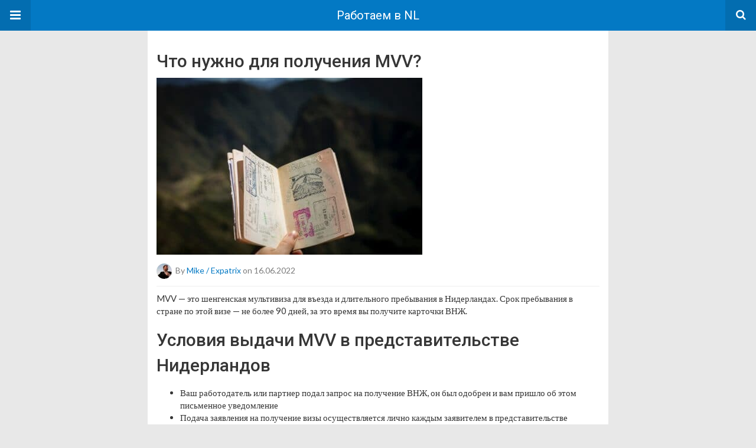

--- FILE ---
content_type: text/html; charset=UTF-8
request_url: https://rabotaem.nl/amp/docs/getting_mvv/
body_size: 13549
content:
<!DOCTYPE html>
<html lang="ru-RU" amp>
<head>
	<meta charset="utf-8">
	<meta name="viewport" content="width=device-width,minimum-scale=1,maximum-scale=1,initial-scale=1">
	<meta name="theme-color" content="#0379c4">

				<link rel="canonical" href="https://rabotaem.nl/docs/getting_mvv/">
			<title>&#1063;&#1090;&#1086; &#1085;&#1091;&#1078;&#1085;&#1086; &#1076;&#1083;&#1103; &#1087;&#1086;&#1083;&#1091;&#1095;&#1077;&#1085;&#1080;&#1103; MVV? - &#1056;&#1072;&#1073;&#1086;&#1090;&#1072;&#1077;&#1084; &#1074; NL</title>
<script type="application/ld+json">{
    "@context": "http://schema.org/",
    "@type": "Organization",
    "@id": "#organization",
    "logo": {
        "@type": "ImageObject",
        "url": "https://rabotaem.nl/wp-content/uploads/2019/01/logo3_small2.png"
    },
    "url": "https://rabotaem.nl/",
    "name": "\u0420\u0430\u0431\u043e\u0442\u0430\u0435\u043c \u0432 NL",
    "description": "\u041d\u043e\u0432\u043e\u0441\u0442\u0438 \u0438 \u0438\u043d\u0444\u043e\u0440\u043c\u0430\u0446\u0438\u044f \u0434\u043b\u044f \u043f\u0440\u0438\u0435\u0437\u0436\u0430\u044e\u0449\u0438\u0445 \u0438 \u0436\u0438\u0432\u0443\u0449\u0438\u0445 \u0432 \u0413\u043e\u043b\u043b\u0430\u043d\u0434\u0438\u0438"
}</script>
<script type="application/ld+json">{
    "@context": "http://schema.org/",
    "@type": "WebSite",
    "name": "\u0420\u0430\u0431\u043e\u0442\u0430\u0435\u043c \u0432 NL",
    "alternateName": "\u041d\u043e\u0432\u043e\u0441\u0442\u0438 \u0438 \u0438\u043d\u0444\u043e\u0440\u043c\u0430\u0446\u0438\u044f \u0434\u043b\u044f \u043f\u0440\u0438\u0435\u0437\u0436\u0430\u044e\u0449\u0438\u0445 \u0438 \u0436\u0438\u0432\u0443\u0449\u0438\u0445 \u0432 \u0413\u043e\u043b\u043b\u0430\u043d\u0434\u0438\u0438",
    "url": "https://rabotaem.nl/"
}</script>
<script type="application/ld+json">{
    "@context": "http://schema.org/",
    "@type": "BlogPosting",
    "headline": "\u0427\u0442\u043e \u043d\u0443\u0436\u043d\u043e \u0434\u043b\u044f \u043f\u043e\u043b\u0443\u0447\u0435\u043d\u0438\u044f MVV?",
    "description": "MVV \u2014 \u044d\u0442\u043e&nbsp;\u0448\u0435\u043d\u0433\u0435\u043d\u0441\u043a\u0430\u044f \u043c\u0443\u043b\u044c\u0442\u0438\u0432\u0438\u0437\u0430&nbsp;\u0434\u043b\u044f \u0432\u044a\u0435\u0437\u0434\u0430 \u0438 \u0434\u043b\u0438\u0442\u0435\u043b\u044c\u043d\u043e\u0433\u043e \u043f\u0440\u0435\u0431\u044b\u0432\u0430\u043d\u0438\u044f \u0432 \u041d\u0438\u0434\u0435\u0440\u043b\u0430\u043d\u0434\u0430\u0445. \u0421\u0440\u043e\u043a \u043f\u0440\u0435\u0431\u044b\u0432\u0430\u043d\u0438\u044f \u0432 \u0441\u0442\u0440\u0430\u043d\u0435 \u043f\u043e \u044d\u0442\u043e\u0439&nbsp;\u0432\u0438\u0437\u0435&nbsp;\u2014 \u043d\u0435 \u0431\u043e\u043b\u0435\u0435 90 \u0434\u043d\u0435\u0439, \u0437\u0430 \u044d\u0442\u043e \u0432\u0440\u0435\u043c\u044f \u0432\u044b \u043f\u043e\u043b\u0443\u0447\u0438\u0442\u0435 \u043a\u0430\u0440\u0442\u043e\u0447\u043a\u0438 \u0412\u041d\u0416.&nbsp;\u0423\u0441\u043b\u043e\u0432\u0438\u044f \u0432\u044b\u0434\u0430\u0447\u0438 MVV \u0432 \u043f\u0440\u0435\u0434\u0441\u0442\u0430\u0432\u0438\u0442\u0435\u043b\u044c\u0441\u0442\u0432\u0435 \u041d\u0438\u0434\u0435\u0440\u043b",
    "datePublished": "2022-06-16",
    "dateModified": "2023-05-09",
    "author": {
        "@type": "Person",
        "@id": "#person-MikeExpatrix",
        "name": "Mike / Expatrix"
    },
    "image": "https://rabotaem.nl/wp-content/uploads/2022/06/agus-dietrich-eUjufrdx_bM-unsplash.jpeg",
    "interactionStatistic": [
        {
            "@type": "InteractionCounter",
            "interactionType": "http://schema.org/CommentAction",
            "userInteractionCount": "0"
        }
    ],
    "publisher": {
        "@id": "#organization"
    },
    "mainEntityOfPage": "https://rabotaem.nl/amp/docs/getting_mvv/"
}</script>
<style amp-custom>
*{-webkit-box-sizing:border-box;-moz-box-sizing:border-box;box-sizing:border-box}amp-iframe{max-width:100%;height:auto}

pre{white-space:pre-wrap}.clearfix:after,.clearfix:before{display:table;content:' ';clear:both}.clearfix{zoom:1}.wrap{padding:15px 15px 0;height:100%}.wrap img{max-width:100%}body.body{background:var(--bg-color);font-family:lato;font-weight:400;color:#363636;line-height:1.44;font-size:15px}.better-amp-wrapper{max-width:780px;margin:0 auto;color:var(--text-color);background:var(--content-bg-color)}.amp-image-tag,amp-video{max-width:100%}blockquote,p{margin:0 0 15px}.bold,b,strong{font-weight:700}a{-webkit-transition:all .4s ease;-moz-transition:all .4s ease;-o-transition:all .4s ease;transition:all .4s ease;color:var(--primary-color)}amp-video{height:auto}.strong-label,blockquote{color:#000;font-family:Roboto;font-weight:500;line-height:1.5}blockquote{border:1px solid #e2e2e2;border-width:1px 0;padding:15px 15px 15px 60px;text-align:left;position:relative;clear:both}blockquote p:last-child{margin-bottom:0}blockquote:before{content:"\f10e";font:normal normal normal 14px/1 FontAwesome;color:#d3d3d3;font-size:28px;position:absolute;left:12px;top:17px}.button,.comments-pagination a,.pagination a{padding:6px 15px;border:1px solid #d7d7d7;background:#faf9f9;color:#494949;font-family:Roboto;font-weight:500;font-size:13px;display:inline-block;text-decoration:none;border-radius:33px}.pagination a{padding:0 15px}.comments-pagination{margin:10px 0;color:#adadad;font-size:small}.comments-pagination a{margin-right:5px;padding:5px 15px}.img-holder{position:relative;width:80px;background:center center no-repeat #eee;display:inline-block;float:left;margin-right:15px;margin-bottom:15px;-webkit-background-size:cover;-moz-background-size:cover;-o-background-size:cover;background-size:cover}.img-holder:before{display:block;content:" ";width:100%;padding-top:70%}.content-holder{position:absolute;bottom:16px;left:16px;right:16px}.h1,.h2,.h3,.h4,.h5,.h6,.heading-typo,h1,h2,h3,h4,h5,h6{font-family:Roboto;font-weight:500;margin:15px 0 7px}.heading{font-size:16px;font-weight:700;margin:10px 0}.site-header{height:52px;width:100%;position:relative;margin:0;color:#fff;background:var(--primary-color)}.site-header .branding,.site-header .navbar-search,.site-header .navbar-toggle{color:#fff;position:absolute;top:0;height:52px;font-weight:400;text-align:center}.site-header .branding{display:block;font-size:20px;text-decoration:none;font-family:Roboto,"Open Sans",sans-serif;width:100%;padding:10px 55px;z-index:9;line-height:32px}.site-header .branding .amp-image-tag{display:inline-block}.sticky-nav .site-header{position:fixed;left:0;right:0;top:0;z-index:999;display:block}body.sticky-nav{padding-top:52px}.site-header .navbar-search,.site-header .navbar-toggle{font-size:18px;z-index:99;border:none;background:rgba(0,0,0,.1);line-height:50px;margin:0;padding:0;width:52px;outline:0;cursor:pointer;-webkit-transition:all .6s ease;-moz-transition:all .6s ease;-o-transition:all .6s ease;transition:all .6s ease}.site-header .navbar-search:hover,.site-header .navbar-toggle:hover{background:rgba(0,0,0,.1)}.site-header .navbar-search:focus,.site-header .navbar-toggle:focus{background:rgba(0,0,0,.2)}.site-header .navbar-toggle{font-size:21px;left:0}.site-header .navbar-search{font-size:18px;right:0;line-height:48px}.better-amp-footer{margin:0;background:var(--footer-bg-color)}.better-amp-footer.sticky-footer{position:fixed;bottom:0;left:0;right:0}.better-amp-footer-nav{border-top:1px solid rgba(0,0,0,.1);padding:14px 15px;background:var(--footer-nav-bg-color)}.better-amp-copyright{padding:17px 10px;text-align:center;font-family:Roboto;font-weight:400;color:#494949;border-top:1px solid rgba(0,0,0,.1);font-size:13px}.footer-navigation{list-style:none;margin:0;padding:0;text-align:center}.footer-navigation li{display:inline-block;margin:0 8px 5px}.footer-navigation li li,.footer-navigation ul{display:none}.footer-navigation a{text-decoration:none;color:#494949;font-family:Roboto;font-weight:300;font-size:14px}.footer-navigation .fa{margin-right:5px}.better-amp-main-link{display:block;text-align:center;font-weight:700;margin:6px 0 12px}.better-amp-main-link a{color:#fff;text-decoration:none;padding:0 15px;display:inline-block;border:1px solid rgba(0,0,0,.08);border-radius:33px;line-height:26px;font-size:12px;font-weight:400;background:var(--primary-color)}.better-amp-main-link a .fa{margin-right:5px}.carousel{overflow:hidden}.carousel .carousel-item,.carousel .img-holder{width:205px;float:none;margin:0}.carousel .carousel-item{margin-right:20px;margin-bottom:20px;overflow:hidden;line-height:0}.carousel .carousel-item:last-child{margin-right:0}.carousel .content-holder{position:relative;bottom:auto;right:auto;top:auto;left:auto;background:#f8f8f8;border:1px solid #e2e2e2;border-top-width:0;float:left;white-space:normal;padding:15px;height:100px;width:100%}.carousel .content-holder h3{margin:0;height:64px;overflow:hidden;position:relative}.carousel .content-holder a{line-height:20px;font-size:15px;color:#000;text-decoration:none}.comment-list{margin:14px 0 0}.comment-list,.comment-list ul{list-style:none;padding:0}.comment-list ul ul{padding:0 0 0 30px}.comment-list .comment{position:relative;margin-top:14px;padding-top:14px;border-top:1px solid #f3f3f3}.comment-list>.comment:first-child{margin-top:0}.comment-list li.comment:after{clear:both;content:' ';display:block}.comment .comment-avatar img{border-radius:50%}.comment .column-1{float:left;width:55px}.comment .column-2{padding-left:75px}.comment .comment-content{color:#838383;margin-top:8px;line-height:1.57;font-size:14px}.comment .comment-content p:last-child{margin-bottom:0}.comment .comment-author{font-size:14px;font-weight:700;font-style:normal}.comment .comment-published{margin-left:10px;font-size:12px;color:#a2a2a2;font-style:italic}.btn,.comment .comment-footer .fa,.comment .comment-footer a{font-size:14px;text-decoration:none}.comment .comment-footer a+a{margin-left:10px}.comments-wrapper .button.add-comment{color:#555}.bs-shortcode{margin:0 0 30px}.bs-shortcode .section-heading{margin:0 0 13px}.bs-shortcode .section-heading .other-link{display:none}.entry-content table{border:1px solid #ddd;margin-bottom:30px;width:100%}.btn{display:inline-block;margin-bottom:0;font-weight:400;text-align:center;vertical-align:middle;touch-action:manipulation;cursor:pointer;white-space:nowrap;padding:6px 12px;line-height:1.42857143;border-radius:4px;-webkit-user-select:none;-moz-user-select:none;-ms-user-select:none;user-select:none;color:#fff;background:var(--primary-color)}.btn.active,.btn:active{outline:0;background-image:none;-webkit-box-shadow:inset 0 3px 5px rgba(0,0,0,.125);box-shadow:inset 0 3px 5px rgba(0,0,0,.125)}.btn.disabled,.btn[disabled],fieldset[disabled] .btn{cursor:not-allowed;pointer-events:none;opacity:.65;filter:alpha(opacity=65);-webkit-box-shadow:none;box-shadow:none}.btn-lg{padding:10px 16px;font-size:18px;line-height:1.33;border-radius:6px}.btn-sm,.btn-xs{font-size:12px;line-height:1.5;border-radius:3px}.btn-sm{padding:5px 10px}.btn-xs{padding:1px 5px}.btn-block{display:block;width:100%}.btn-block+.btn-block{margin-top:5px}

.better-amp-sidebar{background:#fff;max-width:350px;min-width:270px;padding-bottom:30px}.better-amp-sidebar .sidebar-container{width:100%}.better-amp-sidebar .close-sidebar{font-size:16px;border:none;color:#fff;position:absolute;top:10px;right:10px;background:0 0;width:32px;height:32px;line-height:32px;text-align:center;padding:0;outline:0;-webkit-transition:all .6s ease;-moz-transition:all .6s ease;-o-transition:all .6s ease;transition:all .6s ease;cursor:pointer}.better-amp-sidebar .close-sidebar:hover{background:rgba(0,0,0,.1)}.sidebar-brand{color:#fff;padding:35px 24px 24px;text-align:center;font-family:Roboto;line-height:2;background:var(--primary-color)}.sidebar-brand .logo .amp-image-tag{display:inline-block;margin:0}.sidebar-brand.type-text{padding-top:50px}.sidebar-brand .brand-name{font-weight:500;font-size:18px}.sidebar-brand .brand-description{font-weight:400;font-size:14px;line-height:1.4;margin-top:4px}.better-amp-sidebar .amp-menu{margin-top:15px}.better-amp-sidebar .social-list-wrapper{margin:17px 0 0}.sidebar-footer{border-top:1px solid rgba(0,0,0,.09);font-family:Roboto;font-size:13px;padding:20px 15px;margin-top:15px;color:#848484;line-height:1.7}.amp-menu div{padding:0}.amp-menu h6,.amp-menu section{-webkit-transition:all .3s ease;-moz-transition:all .3s ease;-o-transition:all .3s ease;transition:all .3s ease}.amp-menu h6[aria-expanded=false]{background:0 0;border:none}.amp-menu section[expanded]{color:#363636;background:#eee;background:rgba(0,0,0,.08);padding-left:10px}.amp-menu section[expanded]>h6{margin-left:-10px;background:0 0}.amp-menu a,.amp-menu h6{color:inherit;font-size:1.3rem;font-weight:300;padding:0;border:none}.amp-menu h6 a{padding:0;margin:0}.amp-menu a,.amp-menu span{color:#565656;padding:10px 0 10px 20px;display:block;position:relative;-webkit-transition:all ease-in-out .22s;transition:all ease-in-out .22s;text-decoration:none;font-size:14px;font-weight:400;font-family:Roboto}.amp-menu a:hover,.amp-menu span:hover{background:rgba(0,0,0,.06)}.amp-menu span:hover>a{background:0 0}.amp-menu span span{padding:0;margin:0;display:inline-block}.amp-menu span span:after{display:none}.amp-menu h6 span:after{position:absolute;right:0;top:0;font-family:FontAwesome;font-size:12px;line-height:38px;content:'\f0dd';color:#363636;-webkit-transition:all .4s ease;-moz-transition:all .4s ease;-o-transition:all .4s ease;transition:all .4s ease;width:40px;text-align:center}.amp-menu section[expanded]>h6 span:after{-webkit-transform:rotate(180deg);tranform:rotate(180deg);top:4px}.amp-menu .menu-item:not(.menu-item-has-children){padding:0}.amp-menu span.menu-item-deep.menu-item-deep{padding:0 0 0 25px}.amp-menu i{font-size:14px;margin-right:5px;margin-top:-3px}

.amp-social-list-wrapper{margin:15px 0}.amp-social-list-wrapper.share-list{border:1px solid #e2e2e2;padding:10px 10px 6px}.amp-social-list-wrapper .number{font-size:12px;font-weight:700;margin:0 0 0 4px;font-family:Arial,"Helvetica Neue",Helvetica,sans-serif;display:inline-block}.amp-social-list-wrapper .post-share-btn{background:#fff;border:1px solid #e2e2e2;line-height:30px;height:30px;display:inline-block;padding:0 10px;border-radius:30px;font-size:12px;color:#4d4d4d;margin-right:8px;margin-bottom:4px;vertical-align:top}.amp-social-list-wrapper .post-share-btn .fa{font-size:14px}.amp-social-list-wrapper .post-share-btn .fa,.amp-social-list-wrapper .post-share-btn .number,.amp-social-list-wrapper .post-share-btn .text{line-height:28px;vertical-align:top}.amp-social-list-wrapper .post-share-btn .text{font-size:12px;margin-left:3px}ul.amp-social-list{list-style:none;margin:0;padding:0;display:inline-block;font-size:0;vertical-align:top}.amp-social-list li{display:inline-block;margin-right:6px;vertical-align:top}.amp-social-list li:last-child{margin-right:0}.amp-social-list .social-item a{color:#fff;min-width:30px;height:30px;overflow:hidden;border-radius:15px;background:#bbb;display:inline-block;text-align:center;vertical-align:middle;font-size:14px;line-height:28px;margin-bottom:5px}.amp-social-list .social-item.has-count a{padding:0 10px}.amp-social-list .social-item.has-count .fa{margin-right:1px}.amp-social-list .fa{vertical-align:middle}.amp-social-list .item-title,.amp-social-list .number:empty{display:none}.amp-social-list .social-item.facebook a{background-color:#2d5f9a}.amp-social-list .social-item.facebook a:hover{background-color:#1b4a82}.amp-social-list .social-item.twitter a{background-color:#53c7ff}.amp-social-list .social-item.twitter a:hover{background-color:#369ed0}.amp-social-list .social-item.google_plus a{background-color:#d93b2b}.amp-social-list .social-item.google_plus a:hover{background-color:#b7291a}.amp-social-list .social-item.pinterest a{background-color:#a41719}.amp-social-list .social-item.pinterest a:hover{background-color:#8c0a0c}.amp-social-list .social-item.linkedin a{background-color:#005182}.amp-social-list .social-item.linkedin a:hover{background-color:#003b5f}.amp-social-list .social-item.email a{background-color:#444}.amp-social-list .social-item.email a:hover{background-color:#2f2f2f}.amp-social-list .social-item.tumblr a{background-color:#3e5a70}.amp-social-list .social-item.tumblr a:hover{background-color:#426283}.amp-social-list .social-item.telegram a{background-color:#179cde}.amp-social-list .social-item.telegram a:hover{background-color:#0f8dde}.amp-social-list .social-item.reddit a{background-color:#ff4500}.amp-social-list .social-item.reddit a:hover{background-color:#dc3c01}.amp-social-list .social-item.stumbleupon a{background-color:#ee4813}.amp-social-list .social-item.stumbleupon a:hover{background-color:#ce3d0f}.amp-social-list .social-item.vk a{background-color:#4c75a3}.amp-social-list .social-item.vk a:hover{background-color:#3e5f84}.amp-social-list .social-item.digg a{background-color:#000}.amp-social-list .social-item.digg a:hover{background-color:#2f2f2f}.amp-social-list .social-item.whatsapp a{background-color:#00e676}.amp-social-list .social-item.whatsapp a:hover{background-color:#00c462}

.entry-content .gallery .gallery-item img,.entry-content figure,.entry-content img{max-width:100%;height:auto}.entry-content{margin-bottom:25px}.entry-content>:last-child{margin-bottom:0}.entry-content .bs-intro{font-size:110%;font-weight:bolder;-webkit-font-smoothing:antialiased}.entry-content p{padding:0;margin:0 0 17px}.entry-content ol,.entry-content ul{margin-bottom:17px}.entry-content table{border:1px solid #ddd}.entry-content table>tbody>tr>td,.entry-content table>tbody>tr>th,.entry-content table>tfoot>tr>td,.entry-content table>tfoot>tr>th,.entry-content table>thead>tr>td,.entry-content table>thead>tr>th{border:1px solid #ddd;padding:7px 10px}.entry-content table>thead>tr>td,.entry-content table>thead>tr>th{border-bottom-width:2px}.entry-content dl dt{font-size:15px}.entry-content dl dd{margin-bottom:10px}.entry-content acronym[title]{border-bottom:1px dotted #999}.entry-content .alignright,.entry-content .wp-caption.alignright{margin:5px 0 20px 20px;float:right}.entry-content .alignleft,.entry-content .wp-caption.alignleft{margin:5px 20px 15px 0;float:left}.entry-content .wp-caption.alignleft .wp-caption-text,.entry-content figure.alignleft .wp-caption-text{text-align:left}.entry-content .wp-caption.alignright .wp-caption-text,.entry-content figure.alignright .wp-caption-text{text-align:right}.entry-content .wp-caption,.entry-content img.aligncenter{display:block;margin:15px auto 25px}.entry-content .wp-caption.aligncenter,.entry-content figure.aligncenter{margin:20px auto;text-align:center}.entry-content .wp-caption.aligncenter img,.entry-content figure.aligncenter img{display:inline-block}.entry-content .gallery-caption,.entry-content .wp-caption-text,.entry-content figcaption{margin:5px 0 0;font-style:italic;text-align:left;font-size:13px;color:#545454;line-height:15px;padding:0}.entry-content .twitter-tweet{width:100%}.entry-content .gallery{text-align:center}.entry-content .gallery:after{content:"";display:table;clear:both}.entry-content .gallery .gallery-item{margin-bottom:10px;position:relative}.entry-content .gallery.gallery-columns-2{clear:both}.entry-content .gallery.gallery-columns-2 .gallery-item{width:50%;float:left}.entry-content .gallery.gallery-columns-3 .gallery-item{width:33.33%;float:left}.entry-content .gallery.gallery-columns-4 .gallery-item{width:25%;float:left}.entry-content .gallery.gallery-columns-5 .gallery-item{width:20%;float:left}.entry-content .gallery.gallery-columns-6 .gallery-item{width:16.666%;float:left}.entry-content .gallery.gallery-columns-7 .gallery-item{width:14.28%;float:left}.entry-content .gallery.gallery-columns-8 .gallery-item{width:12.5%;float:left}.entry-content .gallery.gallery-columns-9 .gallery-item{width:11.111%;float:left}.entry-content .terms-list{margin-bottom:10px}.entry-content .terms-list span.sep{margin:0 5px}.entry-content a:hover{text-decoration:underline}.entry-content a:visited{opacity:.8}.entry-content hr{margin:27px 0;border-top:2px solid #F0F0F0}.entry-content code{padding:4px 6px;font-size:90%;color:inherit;background-color:#EAEAEA;border-radius:0}.entry-content pre{padding:15px;background-color:#f5f5f5;border:1px solid #DCDCDC;border-radius:0}.entry-content .wp-caption-text{font-size:13px;color:#8a8a8a;text-align:center;line-height:1.8;margin-top:5px}.entry-content ul.bs-shortcode-list,.entry-content ul.bs-shortcode-list ul{list-style:none;padding-left:20px;overflow:hidden}.entry-content ul.bs-shortcode-list ul{padding-left:13px}.entry-content ul.bs-shortcode-list li{position:relative;margin-bottom:7px;padding-left:25px}.entry-content ul.bs-shortcode-list li:before{width:25px;content:"\f00c";display:inline-block;font:normal normal normal 14px/1 FontAwesome;font-size:inherit;text-rendering:auto;-webkit-font-smoothing:antialiased;-moz-osx-font-smoothing:grayscale;position:absolute;left:0;top:6px;color:var(--primary-color)}.entry-content ul.bs-shortcode-list li:empty{display:none}.entry-content ul.bs-shortcode-list.list-style-check li:before{content:"\f00c"}.entry-content ul.bs-shortcode-list.list-style-star li:before{content:"\f005"}.entry-content ul.bs-shortcode-list.list-style-edit li:before{content:"\f044"}.entry-content ul.bs-shortcode-list.list-style-folder li:before{content:"\f07b"}.entry-content ul.bs-shortcode-list.list-style-file li:before{content:"\f15b"}.entry-content ul.bs-shortcode-list.list-style-heart li:before{content:"\f004"}.entry-content ul.bs-shortcode-list.list-style-asterisk li:before{content:"\f069"}

.single-post{margin:0 0 15px}.single-post .post-thumbnail{margin-bottom:15px;text-align:center;font-size:0}.single-post .post-thumbnail amp-img{max-width:100%}.single-post .post-title{font-size:20px;margin:0 0 15px;line-height:1.3}.single-post .post-subtitle{font-size:16px;font-weight:400;margin:-8px 0 15px;color:#7b7b7b;font-style:italic}.single-post .post-meta{color:#7b7b7b;font-size:14px;border-bottom:1px solid #eee;padding-bottom:12px;margin-bottom:10px}.single-post .post-meta amp-img{display:inline-block;vertical-align:middle;border-radius:50%;margin-right:6px}.single-post .post-meta a{text-decoration:none;font-size:14px;text-transform:capitalize;color:var(--primary-color)}.comments-wrapper{border:1px solid #e2e2e2;background:#fff;margin:15px 0 20px;padding:16px 8px 16px 12px;position:relative;line-height:18px}.comments-wrapper .comments-label{display:inline-block;line-height:32px}.comments-wrapper .counts-label{color:#929292}.comments-wrapper .button.add-comment{float:right;margin-top:0;line-height:30px;padding:0 17px;font-size:12px;border-radius:33px}



.post-terms{margin:0 0 10px;position:relative;padding-left:48px;clear:both}.post-terms .term-type,.post-terms a{display:inline-block;line-height:20px;padding:0 11px;border:1px solid #dcdcdc;font-size:12px;text-decoration:none;margin-right:4px;border-radius:33px;color:#464646}.post-terms .term-type,.post-terms a:hover{color:#fff;border-color:transparent;background:var(--primary-color)}.post-terms .term-type{margin-right:6px;position:absolute;left:0}.post-terms.cats .term-type{background:var(--primary-color)}.post-terms a{margin:0 4px 4px 0}.post-terms a:last-child{margin-right:0}.post-terms .post-categories{display:inline;list-style:none;padding:0;margin:0;font-size:0}.post-terms .post-categories li{display:inline}.post-terms .post-categories li a{margin-right:4px}.post-terms .post-categories li:last-child a{margin-right:0}

.element-977107102-6973a05d1beac .img-holder{background-image:url(https://rabotaem.nl/wp-content/uploads/2025/10/berend-van-rossum-tucWr6DLZn8-unsplash-260x200.jpg);width:205px}

.element-1725456325-6973a05d1c785 .img-holder{background-image:url(https://rabotaem.nl/wp-content/uploads/2024/09/2-260x200.png);width:205px}

.element-333903756-6973a05d1d231 .img-holder{background-image:url(https://rabotaem.nl/wp-content/uploads/2024/07/vitaly-gariev-zy_4YdLFYBY-unsplash-260x200.jpg);width:205px}

.element-1829963622-6973a05d1dcba .img-holder{background-image:url(https://rabotaem.nl/wp-content/uploads/2022/07/david-nitschke-pegxjW_1YOU-unsplash-260x200.jpeg);width:205px}

.element-30667713-6973a05d1e435 .img-holder{background-image:url(https://rabotaem.nl/wp-content/uploads/2018/07/IND-w1200-260x200.jpg);width:205px}

.element-773783877-6973a05d1ec63 .img-holder{background-image:url(https://rabotaem.nl/wp-content/uploads/2020/08/aron-visuals-BXOXnQ26B7o-unsplash_opt-260x200.jpg);width:205px}

.element-1524074399-6973a05d1f449 .img-holder{background-image:url(https://rabotaem.nl/wp-content/uploads/2020/06/tim-mossholder-8FBTtjCZ9oM-unsplash_opt-260x200.jpg);width:205px}

	:root{
		--primary-color: #0379c4;
		--text-color: #363636;
		--bg-color: #e8e8e8;
		--content-bg-color:#ffffff;
		--footer-bg-color:#f3f3f3;
		--footer-nav-bg-color:#ffffff;
	}
	


</style><link rel='stylesheet' id='font-awesome-css' href='https://maxcdn.bootstrapcdn.com/font-awesome/4.7.0/css/font-awesome.min.css?ver=6.9' type='text/css' media='all' />
<link rel='stylesheet' id='google-fonts-css' href='https://fonts.googleapis.com/css?family=Lato%3A400%2C600%7CRoboto%3A300%2C400%2C500%2C700&#038;ver=6.9' type='text/css' media='all' />
<script type="text/javascript" custom-element=amp-carousel async src="https://cdn.ampproject.org/v0/amp-carousel-0.2.js" id="amp-carousel-js"></script>
<script type="text/javascript" async src="https://cdn.ampproject.org/v0.js" id="ampproject-js"></script>
<script type="text/javascript" custom-element=amp-sidebar async src="https://cdn.ampproject.org/v0/amp-sidebar-0.1.js" id="amp-sidebar-js"></script>
<style amp-boilerplate>body{-webkit-animation:-amp-start 8s steps(1,end) 0s 1 normal both;-moz-animation:-amp-start 8s steps(1,end) 0s 1 normal both;-ms-animation:-amp-start 8s steps(1,end) 0s 1 normal both;animation:-amp-start 8s steps(1,end) 0s 1 normal both}@-webkit-keyframes -amp-start{from{visibility:hidden}to{visibility:visible}}@-moz-keyframes -amp-start{from{visibility:hidden}to{visibility:visible}}@-ms-keyframes -amp-start{from{visibility:hidden}to{visibility:visible}}@-o-keyframes -amp-start{from{visibility:hidden}to{visibility:visible}}@keyframes -amp-start{from{visibility:hidden}to{visibility:visible}}</style><noscript><style amp-boilerplate>body{-webkit-animation:none;-moz-animation:none;-ms-animation:none;animation:none}</style></noscript></head>
<body class="wp-singular post-template-default single single-post postid-2838 single-format-standard wp-theme-publisher body sticky-nav bs-theme bs-publisher bs-publisher-pure-magazine active-light-box active-top-line ltr close-rh page-layout-2-col page-layout-2-col-right full-width main-menu-sticky-smart main-menu-boxed single-prim-cat-10 single-cat-10  wpb-js-composer js-comp-ver-6.7.0 vc_responsive bs-ll-a">
<amp-sidebar id="better-ampSidebar" class="better-amp-sidebar" layout="nodisplay" side="left">
	<div class="sidebar-container">

		<button on="tap:better-ampSidebar.close" class="close-sidebar" tabindex="11" role="button">
			<i class="fa fa-caret-left" aria-hidden="true"></i>
		</button>

		<div class="sidebar-brand type-text">

			
			<div class="brand-name">
				&#1056;&#1072;&#1073;&#1086;&#1090;&#1072;&#1077;&#1084; &#1074; NL			</div>

			
				<div class="brand-description">
					&#1053;&#1086;&#1074;&#1086;&#1089;&#1090;&#1080; &#1080; &#1080;&#1085;&#1092;&#1086;&#1088;&#1084;&#1072;&#1094;&#1080;&#1103; &#1076;&#1083;&#1103; &#1087;&#1088;&#1080;&#1077;&#1079;&#1078;&#1072;&#1102;&#1097;&#1080;&#1093; &#1080; &#1078;&#1080;&#1074;&#1091;&#1097;&#1080;&#1093; &#1074; &#1043;&#1086;&#1083;&#1083;&#1072;&#1085;&#1076;&#1080;&#1080;				</div>

			
		</div>

				<div class="sidebar-footer">
			<div class="amp-social-list-wrapper">
	<ul class="amp-social-list clearfix">
					<li class="social-item facebook">
				<a href="#" target="_blank">
					<i class="fa fa-facebook"></i>
					<span class="item-title">facebook</span>
				</a>
			</li>
						<li class="social-item twitter">
				<a href="#" target="_blank">
					<i class="fa fa-twitter"></i>
					<span class="item-title">twitter</span>
				</a>
			</li>
						<li class="social-item google_plus">
				<a href="#" target="_blank">
					<i class="fa fa-google-plus"></i>
					<span class="item-title">google_plus</span>
				</a>
			</li>
						<li class="social-item email">
				<a href="mailto://" target="_blank">
					<i class="fa fa-envelope-open"></i>
					<span class="item-title">Email</span>
				</a>
			</li>
			</ul>
</div>
		</div>

	</div>
</amp-sidebar>
<div class="better-amp-wrapper">
	<header itemscope itemtype="https://schema.org/WPHeader" class="site-header">
					<button class="fa fa-bars navbar-toggle" on="tap:better-ampSidebar.toggle" tabindex="10" role="button"></button>
				<a href="https://rabotaem.nl/amp" class="branding text-logo ">
		&#1056;&#1072;&#1073;&#1086;&#1090;&#1072;&#1077;&#1084; &#1074; NL	</a>
				<a href="https://rabotaem.nl/amp?s" class="navbar-search"><i class="fa fa-search" aria-hidden="true"></i>
			</a>
				</header><!-- End Main Nav -->
		<div class="wrap">
	<div class="single-post clearfix post-2838 post type-post status-publish format-standard has-post-thumbnail  category-docs tag-ind tag-mvv tag-viza tag-vezd have-thumbnail clearfx">

				<h1>
			&#1063;&#1090;&#1086; &#1085;&#1091;&#1078;&#1085;&#1086; &#1076;&#1083;&#1103; &#1087;&#1086;&#1083;&#1091;&#1095;&#1077;&#1085;&#1080;&#1103; MVV?		</h1>
					<div class="post-thumbnail">
				<amp-img width="450" height="300" src="https://rabotaem.nl/wp-content/uploads/2022/06/agus-dietrich-eUjufrdx_bM-unsplash-450x300.jpeg" class="attachment-better-amp-large size-better-amp-large wp-post-image" alt="&#1063;&#1090;&#1086; &#1085;&#1091;&#1078;&#1085;&#1086; &#1076;&#1083;&#1103; &#1087;&#1086;&#1083;&#1091;&#1095;&#1077;&#1085;&#1080;&#1103; MVV?" layout="responsive" srcset="https://rabotaem.nl/wp-content/uploads/2022/06/agus-dietrich-eUjufrdx_bM-unsplash-450x300.jpeg 450w, https://rabotaem.nl/wp-content/uploads/2022/06/agus-dietrich-eUjufrdx_bM-unsplash-300x200.jpeg 300w, https://rabotaem.nl/wp-content/uploads/2022/06/agus-dietrich-eUjufrdx_bM-unsplash-1024x683.jpeg 1024w, https://rabotaem.nl/wp-content/uploads/2022/06/agus-dietrich-eUjufrdx_bM-unsplash-768x512.jpeg 768w, https://rabotaem.nl/wp-content/uploads/2022/06/agus-dietrich-eUjufrdx_bM-unsplash-1536x1024.jpeg 1536w, https://rabotaem.nl/wp-content/uploads/2022/06/agus-dietrich-eUjufrdx_bM-unsplash.jpeg 1920w" sizes="(max-width: 450px) 100vw, 450px"></amp-img>			</div>
		
		<div class="post-meta">
						<a href="https://rabotaem.nl/amp/author/mike/" class="post-author-avatar"><amp-img alt="" src="https://secure.gravatar.com/avatar/74ab6060aedb931e67582b5db8fbbf465ac61c418b48dbd420f58179ac8decc4?s=26&amp;d=retro&amp;r=g" class="avatar avatar-26 photo avatar-default" height="26" width="26"></amp-img></a>By <a href="https://rabotaem.nl/amp/author/mike/">Mike / Expatrix</a> on 16.06.2022		</div>

		<div class="post-content entry-content">
			
<p>MVV &mdash; &#1101;&#1090;&#1086;&nbsp;&#1096;&#1077;&#1085;&#1075;&#1077;&#1085;&#1089;&#1082;&#1072;&#1103; &#1084;&#1091;&#1083;&#1100;&#1090;&#1080;&#1074;&#1080;&#1079;&#1072;&nbsp;&#1076;&#1083;&#1103; &#1074;&#1098;&#1077;&#1079;&#1076;&#1072; &#1080; &#1076;&#1083;&#1080;&#1090;&#1077;&#1083;&#1100;&#1085;&#1086;&#1075;&#1086; &#1087;&#1088;&#1077;&#1073;&#1099;&#1074;&#1072;&#1085;&#1080;&#1103; &#1074; &#1053;&#1080;&#1076;&#1077;&#1088;&#1083;&#1072;&#1085;&#1076;&#1072;&#1093;. &#1057;&#1088;&#1086;&#1082; &#1087;&#1088;&#1077;&#1073;&#1099;&#1074;&#1072;&#1085;&#1080;&#1103; &#1074; &#1089;&#1090;&#1088;&#1072;&#1085;&#1077; &#1087;&#1086; &#1101;&#1090;&#1086;&#1081;&nbsp;&#1074;&#1080;&#1079;&#1077;&nbsp;&mdash; &#1085;&#1077; &#1073;&#1086;&#1083;&#1077;&#1077; 90 &#1076;&#1085;&#1077;&#1081;, &#1079;&#1072; &#1101;&#1090;&#1086; &#1074;&#1088;&#1077;&#1084;&#1103; &#1074;&#1099; &#1087;&#1086;&#1083;&#1091;&#1095;&#1080;&#1090;&#1077; &#1082;&#1072;&#1088;&#1090;&#1086;&#1095;&#1082;&#1080; &#1042;&#1053;&#1046;.&nbsp;</p>



<h1>&#1059;&#1089;&#1083;&#1086;&#1074;&#1080;&#1103; &#1074;&#1099;&#1076;&#1072;&#1095;&#1080; MVV &#1074; &#1087;&#1088;&#1077;&#1076;&#1089;&#1090;&#1072;&#1074;&#1080;&#1090;&#1077;&#1083;&#1100;&#1089;&#1090;&#1074;&#1077; &#1053;&#1080;&#1076;&#1077;&#1088;&#1083;&#1072;&#1085;&#1076;&#1086;&#1074;</h1>



<ul class="wp-block-list">
<li>&#1042;&#1072;&#1096; &#1088;&#1072;&#1073;&#1086;&#1090;&#1086;&#1076;&#1072;&#1090;&#1077;&#1083;&#1100; &#1080;&#1083;&#1080; &#1087;&#1072;&#1088;&#1090;&#1085;&#1077;&#1088; &#1087;&#1086;&#1076;&#1072;&#1083; &#1079;&#1072;&#1087;&#1088;&#1086;&#1089; &#1085;&#1072; &#1087;&#1086;&#1083;&#1091;&#1095;&#1077;&#1085;&#1080;&#1077; &#1042;&#1053;&#1046;, &#1086;&#1085; &#1073;&#1099;&#1083; &#1086;&#1076;&#1086;&#1073;&#1088;&#1077;&#1085; &#1080; &#1074;&#1072;&#1084; &#1087;&#1088;&#1080;&#1096;&#1083;&#1086; &#1086;&#1073; &#1101;&#1090;&#1086;&#1084; &#1087;&#1080;&#1089;&#1100;&#1084;&#1077;&#1085;&#1085;&#1086;&#1077; &#1091;&#1074;&#1077;&#1076;&#1086;&#1084;&#1083;&#1077;&#1085;&#1080;&#1077;</li>



<li>&#1055;&#1086;&#1076;&#1072;&#1095;&#1072; &#1079;&#1072;&#1103;&#1074;&#1083;&#1077;&#1085;&#1080;&#1103; &#1085;&#1072; &#1087;&#1086;&#1083;&#1091;&#1095;&#1077;&#1085;&#1080;&#1077; &#1074;&#1080;&#1079;&#1099; &#1086;&#1089;&#1091;&#1097;&#1077;&#1089;&#1090;&#1074;&#1083;&#1103;&#1077;&#1090;&#1089;&#1103; &#1083;&#1080;&#1095;&#1085;&#1086; &#1082;&#1072;&#1078;&#1076;&#1099;&#1084; &#1079;&#1072;&#1103;&#1074;&#1080;&#1090;&#1077;&#1083;&#1077;&#1084; &#1074; &#1087;&#1088;&#1077;&#1076;&#1089;&#1090;&#1072;&#1074;&#1080;&#1090;&#1077;&#1083;&#1100;&#1089;&#1090;&#1074;&#1077; &#1053;&#1080;&#1076;&#1077;&#1088;&#1083;&#1072;&#1085;&#1076;&#1086;&#1074;. &#1069;&#1090;&#1086; &#1079;&#1085;&#1072;&#1095;&#1080;&#1090;, &#1095;&#1090;&#1086; &#1074;&#1089;&#1077; &#1095;&#1083;&#1077;&#1085;&#1099; &#1089;&#1077;&#1084;&#1100;&#1080;, &#1074;&#1082;&#1083;&#1102;&#1095;&#1072;&#1103; &#1085;&#1077;&#1089;&#1086;&#1074;&#1077;&#1088;&#1096;&#1077;&#1085;&#1085;&#1086;&#1083;&#1077;&#1090;&#1085;&#1080;&#1093; &#1076;&#1077;&#1090;&#1077;&#1081; &mdash; &#1076;&#1086;&#1083;&#1078;&#1085;&#1099; &#1087;&#1088;&#1080;&#1089;&#1091;&#1090;&#1089;&#1090;&#1074;&#1086;&#1074;&#1072;&#1090;&#1100;.</li>



<li>&#1055;&#1072;&#1089;&#1087;&#1086;&#1088;&#1090; &#1075;&#1088;&#1072;&#1078;&#1076;&#1072;&#1085;&#1080;&#1085;&#1072; &#1087;&#1088;&#1086;&#1074;&#1077;&#1088;&#1077;&#1085; &#1085;&#1072; &#1087;&#1086;&#1076;&#1083;&#1080;&#1085;&#1085;&#1086;&#1089;&#1090;&#1100; &#1080; &#1073;&#1091;&#1076;&#1077;&#1090; &#1076;&#1077;&#1081;&#1089;&#1090;&#1074;&#1080;&#1090;&#1077;&#1083;&#1077;&#1085; &#1085;&#1077; &#1084;&#1077;&#1085;&#1077;&#1077; 6 &#1084;&#1077;&#1089;&#1103;&#1094;&#1077;&#1074; &#1085;&#1072; &#1084;&#1086;&#1084;&#1077;&#1085;&#1090; &#1087;&#1086;&#1083;&#1091;&#1095;&#1077;&#1085;&#1080;&#1103; &#1074;&#1080;&#1079;&#1099;</li>



<li>&#1055;&#1086;&#1076;&#1083;&#1080;&#1085;&#1085;&#1086;&#1089;&#1090;&#1100; &#1086;&#1089;&#1090;&#1072;&#1083;&#1100;&#1085;&#1099;&#1093; &#1076;&#1086;&#1082;&#1091;&#1084;&#1077;&#1085;&#1090;&#1086;&#1074; &#1085;&#1077; &#1086;&#1089;&#1090;&#1072;&#1074;&#1083;&#1103;&#1077;&#1090; &#1089;&#1086;&#1084;&#1085;&#1077;&#1085;&#1080;&#1081;</li>
</ul>



<p>&#1054;&#1090;&#1082;&#1072;&#1079;&#1072;&#1090;&#1100; &#1074; &#1074;&#1099;&#1076;&#1072;&#1095;&#1077; &#1074;&#1080;&#1079;&#1099; &#1084;&#1086;&#1075;&#1091;&#1090; &#1090;&#1086;&#1083;&#1100;&#1082;&#1086;, &#1077;&#1089;&#1083;&#1080; &#1086;&#1076;&#1085;&#1086; &#1080;&#1079; &#1101;&#1090;&#1080;&#1093; &#1091;&#1089;&#1083;&#1086;&#1074;&#1080;&#1081; &#1085;&#1077; &#1089;&#1086;&#1073;&#1083;&#1102;&#1076;&#1077;&#1085;&#1086;.</p>



<p>&#1047;&#1072;&#1073;&#1088;&#1086;&#1085;&#1080;&#1088;&#1086;&#1074;&#1072;&#1090;&#1100; &#1086;&#1095;&#1077;&#1088;&#1077;&#1076;&#1100; &#1085;&#1072; &#1087;&#1086;&#1083;&#1091;&#1095;&#1077;&#1085;&#1080;&#1077; mvv &#1074; &#1087;&#1088;&#1077;&#1076;&#1089;&#1090;&#1072;&#1074;&#1080;&#1090;&#1077;&#1083;&#1100;&#1089;&#1090;&#1074;&#1077; &#1053;&#1080;&#1076;&#1077;&#1088;&#1083;&#1072;&#1085;&#1076;&#1086;&#1074; &#1084;&#1086;&#1078;&#1085;&#1086; &#1086;&#1085;&#1083;&#1072;&#1081;&#1085; &#1085;&#1072; <a href="https://www.netherlandsworldwide.nl/travel/visas-for-the-netherlands/applying-for-a-long-stay-visa-mvv" target="_blank">&#1089;&#1072;&#1081;&#1090;&#1077; &#1052;&#1048;&#1044; &#1053;&#1080;&#1076;&#1077;&#1088;&#1083;&#1072;&#1085;&#1076;&#1086;&#1074;</a> &#1080;&#1083;&#1080; &#1087;&#1086; &#1101;&#1083;&#1077;&#1082;&#1090;&#1088;&#1086;&#1085;&#1085;&#1086;&#1081; &#1087;&#1086;&#1095;&#1090;&#1077; &#1080;&#1083;&#1080; &#1090;&#1077;&#1083;&#1077;&#1092;&#1086;&#1085;&#1091; (&#1087;&#1088;&#1086;&#1074;&#1077;&#1088;&#1103;&#1081;&#1090;&#1077; &#1080;&#1085;&#1092;&#1086;&#1088;&#1084;&#1072;&#1094;&#1080;&#1102; &#1085;&#1072; &#1089;&#1072;&#1081;&#1090;&#1077; &#1087;&#1088;&#1077;&#1076;&#1089;&#1090;&#1072;&#1074;&#1080;&#1090;&#1077;&#1083;&#1100;&#1089;&#1090;&#1074;&#1072; &#1053;&#1080;&#1076;&#1077;&#1088;&#1083;&#1072;&#1085;&#1076;&#1086;&#1074; &#1074; &#1074;&#1072;&#1096;&#1077;&#1081; &#1089;&#1090;&#1088;&#1072;&#1085;&#1077;).</p>



<p>&#1048;&#1084;&#1077;&#1081;&#1090;&#1077; &#1074; &#1074;&#1080;&#1076;&#1091;, &#1095;&#1090;&#1086; &#1089; &#1084;&#1086;&#1084;&#1077;&#1085;&#1090;&#1072; &#1087;&#1086;&#1076;&#1072;&#1095;&#1080; &#1076;&#1086;&#1082;&#1091;&#1084;&#1077;&#1085;&#1090;&#1086;&#1074; &#1076;&#1086; &#1087;&#1086;&#1083;&#1091;&#1095;&#1077;&#1085;&#1080;&#1103; MVV &#1084;&#1086;&#1078;&#1077;&#1090; &#1087;&#1088;&#1086;&#1081;&#1090;&#1080; &#1086;&#1090; &#1086;&#1076;&#1085;&#1086;&#1075;&#1086; &#1076;&#1085;&#1103; &#1076;&#1086; &#1095;&#1077;&#1090;&#1099;&#1088;&#1105;&#1093; &#1085;&#1077;&#1076;&#1077;&#1083;&#1100; &#1074; &#1079;&#1072;&#1074;&#1080;&#1089;&#1080;&#1084;&#1086;&#1089;&#1090;&#1080; &#1086;&#1090; &#1087;&#1088;&#1077;&#1076;&#1089;&#1090;&#1072;&#1074;&#1080;&#1090;&#1077;&#1083;&#1100;&#1089;&#1090;&#1074;&#1072;.</p>



<h1>C&#1087;&#1080;&#1089;&#1086;&#1082; &#1076;&#1086;&#1082;&#1091;&#1084;&#1077;&#1085;&#1090;&#1086;&#1074;, &#1085;&#1077;&#1086;&#1073;&#1093;&#1086;&#1076;&#1080;&#1084;&#1099;&#1093; &#1076;&#1083;&#1103; &#1087;&#1086;&#1083;&#1091;&#1095;&#1077;&#1085;&#1080;&#1103; mvv:</h1>



<ol class="wp-block-list">
<li>&#1055;&#1080;&#1089;&#1100;&#1084;&#1086; &#1086;&#1090; IND &#1086; &#1087;&#1088;&#1080;&#1085;&#1103;&#1090;&#1086;&#1084; &#1087;&#1086;&#1083;&#1086;&#1078;&#1080;&#1090;&#1077;&#1083;&#1100;&#1085;&#1086;&#1084; &#1088;&#1077;&#1096;&#1077;&#1085;&#1080;&#1080; (&#1076;&#1086;&#1089;&#1090;&#1072;&#1090;&#1086;&#1095;&#1085;&#1086; &#1088;&#1072;&#1089;&#1087;&#1077;&#1095;&#1072;&#1090;&#1072;&#1090;&#1100; PDF &#1092;&#1072;&#1081;&#1083; &#1080;&#1083;&#1080; &#1089;&#1082;&#1072;&#1085; &#1087;&#1080;&#1089;&#1100;&#1084;&#1072;, &#1087;&#1088;&#1080;&#1089;&#1083;&#1072;&#1085;&#1085;&#1099;&#1081; &#1088;&#1072;&#1073;&#1086;&#1090;&#1086;&#1076;&#1072;&#1090;&#1077;&#1083;&#1077;&#1084;).</li>



<li>&#1047;&#1072;&#1087;&#1086;&#1083;&#1085;&#1077;&#1085;&#1085;&#1099;&#1077; &#1080; &#1087;&#1086;&#1076;&#1087;&#1080;&#1089;&#1072;&#1085;&#1085;&#1099;&#1077; <a href="https://www.netherlandsworldwide.nl/documents/publications/2017/01/01/mvv-issue-form-en" target="_blank">&#1092;&#1086;&#1088;&#1084;&#1091;&#1083;&#1103;&#1088;&#1099; &laquo;MVV issue form&raquo;</a> &#1085;&#1072; &#1082;&#1072;&#1078;&#1076;&#1086;&#1075;&#1086; &#1095;&#1083;&#1077;&#1085;&#1072; &#1089;&#1077;&#1084;&#1100;&#1080; (&#1074;&#1082;&#1083;&#1102;&#1095;&#1072;&#1103; &#1085;&#1077;&#1089;&#1086;&#1074;&#1077;&#1088;&#1096;&#1077;&#1085;&#1085;&#1086;&#1083;&#1077;&#1090;&#1085;&#1080;&#1093; &#1076;&#1077;&#1090;&#1077;&#1081;) <br>[<a href="https://rabotaem.nl/wp-content/uploads/2022/08/mvv-issue-form-en_sample_1.1.pdf">&#1086;&#1073;&#1088;&#1072;&#1079;&#1077;&#1094; &#1079;&#1072;&#1087;&#1086;&#1083;&#1085;&#1077;&#1085;&#1080;&#1103; &#1092;&#1086;&#1088;&#1084;&#1091;&#1083;&#1103;&#1088;&#1072;</a>]</li>



<li>&#1047;&#1072;&#1075;&#1088;&#1072;&#1085;.&#1087;&#1072;&#1089;&#1087;&#1086;&#1088;&#1090;&#1072; + &#1082;&#1089;&#1077;&#1088;&#1086;&#1082;&#1086;&#1087;&#1080;&#1080; &#1089;&#1090;&#1088;&#1072;&#1085;&#1080;&#1094;&#1099; &#1089; &#1092;&#1086;&#1090;&#1086;</li>



<li>&#1053;&#1086;&#1074;&#1086;&#1077; &#1092;&#1086;&#1090;&#1086;, &#1082;&#1086;&#1090;&#1086;&#1088;&#1086;&#1077; &#1088;&#1072;&#1085;&#1077;&#1077; &#1085;&#1077; &#1073;&#1099;&#1083;&#1086; &#1080;&#1089;&#1087;&#1086;&#1083;&#1100;&#1079;&#1086;&#1074;&#1072;&#1085;&#1086; (&#1089;&#1086;&#1075;&#1083;&#1072;&#1089;&#1085;&#1086; <a href="https://www.government.nl/topics/identification-documents/requirements-for-photos" target="_blank">&#1075;&#1086;&#1089;.&#1090;&#1088;&#1077;&#1073;&#1086;&#1074;&#1072;&#1085;&#1080;&#1103;&#1084; &#1082; &#1092;&#1086;&#1090;&#1086;&#1075;&#1088;&#1072;&#1092;&#1080;&#1080;</a> </li>



<li>&#1044;&#1083;&#1103; &#1089;&#1091;&#1087;&#1088;&#1091;&#1075;&#1086;&#1074;: &#1072;&#1087;&#1086;&#1089;&#1090;&#1080;&#1083;&#1080;&#1088;&#1086;&#1074;&#1072;&#1085;&#1085;&#1099;&#1081; &#1086;&#1088;&#1080;&#1075;&#1080;&#1085;&#1072;&#1083; &#1089;&#1074;&#1080;&#1076;&#1077;&#1090;&#1077;&#1083;&#1100;&#1089;&#1090;&#1074;&#1072; &#1086; &#1073;&#1088;&#1072;&#1082;&#1077;, &#1077;&#1075;&#1086; &#1082;&#1089;&#1077;&#1088;&#1086;&#1082;&#1086;&#1087;&#1080;&#1103; &#1080; &#1082;&#1089;&#1077;&#1088;&#1086;&#1082;&#1086;&#1087;&#1080;&#1103; &#1087;&#1077;&#1088;&#1077;&#1074;&#1086;&#1076;&#1072; &#1089;&#1074;&#1080;&#1076;&#1077;&#1090;&#1077;&#1083;&#1100;&#1089;&#1090;&#1074;&#1072; &#1086; &#1073;&#1088;&#1072;&#1082;&#1077;</li>



<li>&#1044;&#1083;&#1103; &#1085;&#1077;&#1078;&#1077;&#1085;&#1072;&#1090;&#1099;&#1093; &#1087;&#1072;&#1088;&#1090;&#1085;&#1105;&#1088;&#1086;&#1074;: &#1072;&#1087;&#1086;&#1089;&#1090;&#1080;&#1083;&#1080;&#1088;&#1086;&#1074;&#1072;&#1085;&#1085;&#1099;&#1077; &#1086;&#1088;&#1080;&#1075;&#1080;&#1085;&#1072;&#1083;&#1099; &#1089;&#1074;&#1080;&#1076;&#1077;&#1090;&#1077;&#1083;&#1100;&#1089;&#1090;&#1074; &#1086;&#1073; &#1086;&#1090;&#1089;&#1091;&#1090;&#1089;&#1090;&#1074;&#1080;&#1080; &#1073;&#1088;&#1072;&#1082;&#1072; &#1076;&#1083;&#1103; &#1086;&#1073;&#1086;&#1080;&#1093; &#1087;&#1072;&#1088;&#1090;&#1085;&#1105;&#1088;&#1086;&#1074;, &#1080;&#1093; &#1082;&#1089;&#1077;&#1088;&#1086;&#1082;&#1086;&#1087;&#1080;&#1080; &#1080; &#1082;&#1089;&#1077;&#1088;&#1086;&#1082;&#1086;&#1087;&#1080;&#1080; &#1087;&#1077;&#1088;&#1077;&#1074;&#1086;&#1076;&#1086;&#1074; &#1101;&#1090;&#1080;&#1093; &#1089;&#1074;&#1080;&#1076;&#1077;&#1090;&#1077;&#1083;&#1100;&#1089;&#1090;&#1074;</li>



<li>&#1044;&#1083;&#1103; &#1085;&#1077;&#1089;&#1086;&#1074;&#1077;&#1088;&#1096;&#1077;&#1085;&#1085;&#1086;&#1083;&#1077;&#1090;&#1085;&#1080;&#1093; &#1076;&#1077;&#1090;&#1077;&#1081;: &#1072;&#1087;&#1086;&#1089;&#1090;&#1080;&#1083;&#1080;&#1088;&#1086;&#1074;&#1072;&#1085;&#1085;&#1099;&#1081; &#1086;&#1088;&#1080;&#1075;&#1080;&#1085;&#1072;&#1083; &#1089;&#1074;&#1080;&#1076;&#1077;&#1090;&#1077;&#1083;&#1100;&#1089;&#1090;&#1074;&#1072; &#1086; &#1088;&#1086;&#1078;&#1076;&#1077;&#1085;&#1080;&#1080;, &#1077;&#1075;&#1086; &#1082;&#1089;&#1077;&#1088;&#1086;&#1082;&#1086;&#1087;&#1080;&#1103; &#1080; &#1082;&#1089;&#1077;&#1088;&#1086;&#1082;&#1086;&#1087;&#1080;&#1103; &#1087;&#1077;&#1088;&#1077;&#1074;&#1086;&#1076;&#1072; &#1089;&#1074;&#1080;&#1076;&#1077;&#1090;&#1077;&#1083;&#1100;&#1089;&#1090;&#1074;&#1072; &#1086; &#1088;&#1086;&#1078;&#1076;&#1077;&#1085;&#1080;&#1080;</li>



<li>&#1045;&#1089;&#1083;&#1080; &#1088;&#1077;&#1073;&#1105;&#1085;&#1086;&#1082; &#1077;&#1076;&#1077;&#1090; &#1090;&#1086;&#1083;&#1100;&#1082;&#1086; &#1089; &#1086;&#1076;&#1085;&#1080;&#1084; &#1088;&#1086;&#1076;&#1080;&#1090;&#1077;&#1083;&#1077;&#1084;: &#1089;&#1086;&#1075;&#1083;&#1072;&#1089;&#1080;&#1077; &#1074;&#1090;&#1086;&#1088;&#1086;&#1075;&#1086; &#1088;&#1086;&#1076;&#1080;&#1090;&#1077;&#1083;&#1103;, &#1095;&#1090;&#1086; &#1088;&#1077;&#1073;&#1105;&#1085;&#1086;&#1082; &#1073;&#1091;&#1076;&#1077;&#1090; &#1087;&#1088;&#1086;&#1078;&#1080;&#1074;&#1072;&#1090;&#1100; &#1074; &#1053;&#1080;&#1076;&#1077;&#1088;&#1083;&#1072;&#1085;&#1076;&#1072;&#1093;. &#1044;&#1083;&#1103; &#1101;&#1090;&#1086;&#1075;&#1086; &#1074;&#1090;&#1086;&#1088;&#1086;&#1081; &#1088;&#1086;&#1076;&#1080;&#1090;&#1077;&#1083;&#1100; &#1076;&#1086;&#1083;&#1078;&#1077;&#1085; &#1079;&#1072;&#1087;&#1086;&#1083;&#1085;&#1080;&#1090;&#1100; &#1080; &#1087;&#1086;&#1076;&#1087;&#1080;&#1089;&#1072;&#1090;&#1100; <a href="https://ind.nl/en/forms/7648.pdf" target="_blank">&#1092;&#1086;&#1088;&#1084;&#1091; 7648</a> &#1080; &#1087;&#1088;&#1080;&#1083;&#1086;&#1078;&#1080;&#1090;&#1100; &#1082;&#1089;&#1077;&#1088;&#1086;&#1082;&#1086;&#1087;&#1080;&#1102; &#1089;&#1074;&#1086;&#1077;&#1075;&#1086; &#1087;&#1072;&#1089;&#1087;&#1086;&#1088;&#1090;&#1072;. <br>&#1042; &#1089;&#1083;&#1091;&#1095;&#1072;&#1077; &#1086;&#1090;&#1089;&#1091;&#1090;&#1089;&#1090;&#1074;&#1080;&#1103; &#1090;&#1072;&#1082;&#1086;&#1075;&#1086; &#1089;&#1086;&#1075;&#1083;&#1072;&#1089;&#1080;&#1103; &mdash; &#1072;&#1087;&#1086;&#1089;&#1090;&#1080;&#1083;&#1080;&#1088;&#1086;&#1074;&#1072;&#1085;&#1085;&#1099;&#1077; &#1080; &#1087;&#1077;&#1088;&#1077;&#1074;&#1077;&#1076;&#1105;&#1085;&#1085;&#1099;&#1077; &#1086;&#1088;&#1080;&#1075;&#1080;&#1085;&#1072;&#1083;&#1099; &#1076;&#1086;&#1082;&#1091;&#1084;&#1077;&#1085;&#1090;&#1086;&#1074; &#1086;&#1073; &#1086;&#1089;&#1091;&#1097;&#1077;&#1089;&#1090;&#1074;&#1083;&#1077;&#1085;&#1080;&#1080; &#1086;&#1087;&#1077;&#1082;&#1080; &#1086;&#1076;&#1085;&#1080;&#1084; &#1088;&#1086;&#1076;&#1080;&#1090;&#1077;&#1083;&#1077;&#1084; &#1083;&#1080;&#1073;&#1086; &#1072;&#1087;&#1086;&#1089;&#1090;&#1080;&#1083;&#1080;&#1088;&#1086;&#1074;&#1072;&#1085;&#1085;&#1099;&#1081; &#1080; &#1087;&#1077;&#1088;&#1077;&#1074;&#1077;&#1076;&#1105;&#1085;&#1085;&#1099;&#1081; &#1086;&#1088;&#1080;&#1075;&#1080;&#1085;&#1072;&#1083; &#1089;&#1074;&#1080;&#1076;&#1077;&#1090;&#1077;&#1083;&#1100;&#1089;&#1090;&#1074;&#1072; &#1086; &#1089;&#1084;&#1077;&#1088;&#1090;&#1080; &#1074;&#1090;&#1086;&#1088;&#1086;&#1075;&#1086; &#1088;&#1086;&#1076;&#1080;&#1090;&#1077;&#1083;&#1103;.</li>
</ol>



<p>&#1042;&#1089;&#1077; &#1076;&#1086;&#1082;&#1091;&#1084;&#1077;&#1085;&#1090;&#1099; &#1076;&#1086;&#1083;&#1078;&#1085;&#1099; &#1073;&#1099;&#1090;&#1100; &#1087;&#1088;&#1077;&#1076;&#1089;&#1090;&#1072;&#1074;&#1083;&#1077;&#1085;&#1099; &#1074; &#1087;&#1086;&#1089;&#1086;&#1083;&#1100;&#1089;&#1090;&#1074;&#1086; &#1074; &#1073;&#1091;&#1084;&#1072;&#1078;&#1085;&#1086;&#1084; &#1074;&#1080;&#1076;&#1077;. &#1055;&#1088;&#1086;&#1074;&#1077;&#1088;&#1103;&#1081;&#1090;&#1077; &#1087;&#1086;&#1083;&#1085;&#1099;&#1081; &#1089;&#1087;&#1080;&#1089;&#1086;&#1082; &#1076;&#1086;&#1082;&#1091;&#1084;&#1077;&#1085;&#1090;&#1086;&#1074; &#1085;&#1072; &#1089;&#1072;&#1081;&#1090;&#1077; &#1087;&#1088;&#1077;&#1076;&#1089;&#1090;&#1072;&#1074;&#1080;&#1090;&#1077;&#1083;&#1100;&#1089;&#1090;&#1074;&#1072; &#1053;&#1080;&#1076;&#1077;&#1088;&#1083;&#1072;&#1085;&#1076;&#1086;&#1074; &#1074; &#1074;&#1072;&#1096;&#1077;&#1081; &#1089;&#1090;&#1088;&#1072;&#1085;&#1077;, &#1086;&#1085; &#1084;&#1086;&#1078;&#1077;&#1090; &#1086;&#1090;&#1083;&#1080;&#1095;&#1072;&#1090;&#1100;&#1089;&#1103;.</p>



<p>NB: &#1044;&#1083;&#1103; &#1087;&#1086;&#1083;&#1091;&#1095;&#1077;&#1085;&#1080;&#1103; MVV &#1086;&#1088;&#1080;&#1075;&#1080;&#1085;&#1072;&#1083;&#1099; &#1087;&#1077;&#1088;&#1077;&#1074;&#1086;&#1076;&#1086;&#1074; &#1085;&#1077; &#1086;&#1073;&#1103;&#1079;&#1072;&#1090;&#1077;&#1083;&#1100;&#1085;&#1099;, &#1076;&#1086;&#1089;&#1090;&#1072;&#1090;&#1086;&#1095;&#1085;&#1086; &#1082;&#1089;&#1077;&#1088;&#1086;&#1082;&#1086;&#1087;&#1080;&#1080; &#1080;&#1083;&#1080; &#1088;&#1072;&#1089;&#1087;&#1077;&#1095;&#1072;&#1090;&#1082;&#1080; &#1089;&#1082;&#1072;&#1085;&#1072; &#1087;&#1077;&#1088;&#1077;&#1074;&#1086;&#1076;&#1072;. </p>



<p class="has-pale-cyan-blue-background-color has-background">&#1057;&#1074;&#1080;&#1076;&#1077;&#1090;&#1077;&#1083;&#1100;&#1089;&#1090;&#1074;&#1072; &#1086; &#1088;&#1086;&#1078;&#1076;&#1077;&#1085;&#1080;&#1080; &#1089;&#1086;&#1074;&#1077;&#1088;&#1096;&#1077;&#1085;&#1085;&#1086;&#1083;&#1077;&#1090;&#1085;&#1080;&#1093; &#1085;&#1077; &#1103;&#1074;&#1083;&#1103;&#1102;&#1090;&#1089;&#1103; &#1086;&#1073;&#1103;&#1079;&#1072;&#1090;&#1077;&#1083;&#1100;&#1085;&#1099;&#1084;&#1080; &#1076;&#1086;&#1082;&#1091;&#1084;&#1077;&#1085;&#1090;&#1072;&#1084;&#1080; &#1085;&#1072; &#1101;&#1090;&#1072;&#1087;&#1077; &#1087;&#1086;&#1083;&#1091;&#1095;&#1077;&#1085;&#1080;&#1103; MVV, &#1086;&#1085;&#1080; &#1073;&#1091;&#1076;&#1091;&#1090; &#1085;&#1091;&#1078;&#1085;&#1099; &#1087;&#1086;&#1079;&#1078;&#1077; &#1076;&#1083;&#1103; &#1088;&#1077;&#1075;&#1080;&#1089;&#1090;&#1088;&#1072;&#1094;&#1080;&#1080; &#1074; &#1084;&#1091;&#1085;&#1080;&#1094;&#1080;&#1087;&#1072;&#1083;&#1080;&#1090;&#1077;&#1090;&#1077;.</p>



<h1>&#1041;&#1080;&#1086;&#1084;&#1077;&#1090;&#1088;&#1080;&#1103; &#1076;&#1083;&#1103; &#1042;&#1053;&#1046;</h1>



<p>&#1055;&#1088;&#1080; &#1087;&#1086;&#1076;&#1072;&#1095;&#1077; &#1076;&#1086;&#1082;&#1091;&#1084;&#1077;&#1085;&#1090;&#1086;&#1074; &#1074; &#1087;&#1088;&#1077;&#1076;&#1089;&#1090;&#1072;&#1074;&#1080;&#1090;&#1077;&#1083;&#1100;&#1089;&#1090;&#1074;&#1077; &#1053;&#1080;&#1076;&#1077;&#1088;&#1083;&#1072;&#1085;&#1076;&#1086;&#1074; &#1074;&#1099; &#1090;&#1072;&#1082;&#1078;&#1077; &#1086;&#1073;&#1103;&#1079;&#1072;&#1085;&#1099; &#1089;&#1076;&#1072;&#1090;&#1100; &#1073;&#1080;&#1086;&#1084;&#1077;&#1090;&#1088;&#1080;&#1095;&#1077;&#1089;&#1082;&#1080;&#1077; &#1076;&#1072;&#1085;&#1085;&#1099;&#1077;: &#1086;&#1090;&#1087;&#1077;&#1095;&#1072;&#1090;&#1082;&#1080; &#1087;&#1072;&#1083;&#1100;&#1094;&#1077;&#1074;, &#1087;&#1086;&#1076;&#1087;&#1080;&#1089;&#1100; &#1080; &#1089;&#1092;&#1086;&#1090;&#1086;&#1075;&#1088;&#1072;&#1092;&#1080;&#1088;&#1086;&#1074;&#1072;&#1090;&#1100;&#1089;&#1103;. &#1055;&#1086;&#1089;&#1083;&#1077; &#1080;&#1093; &#1089;&#1076;&#1072;&#1095;&#1080; &#1073;&#1091;&#1076;&#1077;&#1090; &#1079;&#1072;&#1087;&#1091;&#1097;&#1077;&#1085; &#1087;&#1088;&#1086;&#1094;&#1077;&#1089;&#1089; &#1087;&#1088;&#1086;&#1080;&#1079;&#1074;&#1086;&#1076;&#1089;&#1090;&#1074;&#1072; &#1087;&#1083;&#1072;&#1089;&#1090;&#1080;&#1082;&#1086;&#1074;&#1099;&#1093; &#1082;&#1072;&#1088;&#1090;&#1086;&#1095;&#1077;&#1082; &#1074;&#1080;&#1076;&#1086;&#1074; &#1085;&#1072; &#1078;&#1080;&#1090;&#1077;&#1083;&#1100;&#1089;&#1090;&#1074;&#1086;, &#1082;&#1086;&#1090;&#1086;&#1088;&#1099;&#1077; &#1073;&#1091;&#1076;&#1091;&#1090; &#1078;&#1076;&#1072;&#1090;&#1100; &#1074;&#1072;&#1089; &#1074; &#1053;&#1080;&#1076;&#1077;&#1088;&#1083;&#1072;&#1085;&#1076;&#1072;&#1093;.</p>



<p>&#1044;&#1086; &#1089;&#1082;&#1086;&#1088;&#1086;&#1081; &#1074;&#1089;&#1090;&#1088;&#1077;&#1095;&#1080; &#1074; &#1043;&#1086;&#1083;&#1083;&#1072;&#1085;&#1076;&#1080;&#1080;!</p>
<div id="dprv_cp-v4.16" xml:lang="en" class="dprv_notice_div dprv_notice_tab notranslate"><a class="dprv_notice_a" href="https://www.digiprove.com/content_certified_notice.aspx?id=P1506215%26guid=5GKzAH89Kkyl9I4Rk5Yo6Q" target="_blank"><amp-img class="dprv_notice_amp_img" src="https://rabotaem.nl/wp-content/plugins/digiproveblog/dp_seal_trans_16x16.png" width="12" height="12" alt="Digiprove seal"></amp-img><span class="dprv_notice_span dprv_notice_text">Copyright&nbsp;secured&nbsp;by&nbsp;Digiprove&nbsp;&copy;&nbsp;2022</span></a><span class="dprv_license_a dprv_notice_text" on="tap:license-lightbox2838" tabindex="14">All Rights Reserved&nbsp;&nbsp;</span><amp-lightbox id="license-lightbox2838" layout="nodisplay" on="tap:license-lightbox2838.close" role="amp-lightbox"><div class="dprv_info_panel dprv_notice_text"><table class="dprv"><tbody><tr><td colspan="3">Original content here is published under these license terms:</td></tr><tr><td>License&nbsp;Type:&nbsp;</td><td>Read Only</td><td></td></tr><tr><td>Abstract:&nbsp;</td><td colspan="2">You may read the original content in the context in which it is published (at this web address). No other copying or use is permitted without written agreement from the author.</td></tr></tbody></table></div></amp-lightbox><!--717FBAC3A6E51B1945996709C70B13FB4B93AD97865B86DD161D3B0031382805--></div>		</div>

		<div class="post-terms tags"><span class="term-type"><i class="fa fa-tags"></i></span><a href="https://rabotaem.nl/amp/tag/ind/">ind</a><a href="https://rabotaem.nl/amp/tag/mvv/">mvv</a><a href="https://rabotaem.nl/amp/tag/viza/">&#1074;&#1080;&#1079;&#1072;</a><a href="https://rabotaem.nl/amp/tag/vezd/">&#1074;&#1098;&#1077;&#1079;&#1076;</a></div>			<div class="post-terms cats"><span class="term-type"><i class="fa fa-folder-open"></i></span>
				<ul class="post-categories">
	<li><a href="https://rabotaem.nl/amp/category/docs/">&#1044;&#1086;&#1082;&#1091;&#1084;&#1077;&#1085;&#1090;&#1099;</a></li></ul>			</div>
				</div>


<div class="amp-social-list-wrapper share-list post-social-list">
		<span class="share-handler post-share-btn">
		<i class="fa fa-share-alt" aria-hidden="true"></i>
					<b class="text">Share</b>
				</span>

	<ul class="amp-social-list clearfix">
		<li class="social-item facebook"><a href="https://www.facebook.com/sharer.php?u=https%3A%2F%2Frabotaem.nl%2Fdocs%2Fgetting_mvv%2F" target="_blank" class="bs-button-el"><i class="fa fa-facebook"></i></a></li><li class="social-item twitter"><a href="https://twitter.com/share?text=%D0%A7%D1%82%D0%BE%20%D0%BD%D1%83%D0%B6%D0%BD%D0%BE%20%D0%B4%D0%BB%D1%8F%20%D0%BF%D0%BE%D0%BB%D1%83%D1%87%D0%B5%D0%BD%D0%B8%D1%8F%20MVV%3F&amp;url=https%3A%2F%2Frabotaem.nl%2Fdocs%2Fgetting_mvv%2F" target="_blank" class="bs-button-el"><i class="fa fa-twitter"></i></a></li><li class="social-item reddit"><a href="https://reddit.com/submit?url=https%3A%2F%2Frabotaem.nl%2Fdocs%2Fgetting_mvv%2F&amp;title=%D0%A7%D1%82%D0%BE%20%D0%BD%D1%83%D0%B6%D0%BD%D0%BE%20%D0%B4%D0%BB%D1%8F%20%D0%BF%D0%BE%D0%BB%D1%83%D1%87%D0%B5%D0%BD%D0%B8%D1%8F%20MVV%3F" target="_blank" class="bs-button-el"><i class="fa fa-reddit-alien"></i></a></li><li class="social-item google_plus"><a href="https://plus.google.com/share?url=https%3A%2F%2Frabotaem.nl%2Fdocs%2Fgetting_mvv%2F" target="_blank" class="bs-button-el"><i class="fa fa-google"></i></a></li><li class="social-item email"><a href="mailto://?subject=%D0%A7%D1%82%D0%BE%20%D0%BD%D1%83%D0%B6%D0%BD%D0%BE%20%D0%B4%D0%BB%D1%8F%20%D0%BF%D0%BE%D0%BB%D1%83%D1%87%D0%B5%D0%BD%D0%B8%D1%8F%20MVV%3F&amp;body=https%3A%2F%2Frabotaem.nl%2Fdocs%2Fgetting_mvv%2F" target="_blank" class="bs-button-el"><i class="fa fa-envelope-open"></i></a></li>	</ul>
</div>

	<div class="related-posts-wrapper carousel">

		<h5 class="heading">Related Posts</h5>

		<amp-carousel class="amp-carousel " type="carousel" height="260">
							<div class="element-977107102-6973a05d1beac carousel-item">
					<a class="img-holder" href="https://rabotaem.nl/amp/docs/naturalizatsiya_5-10_razbor/"></a>
					<div class="content-holder">
						<h3><a href="https://rabotaem.nl/amp/docs/naturalizatsiya_5-10_razbor/">&#1055;&#1091;&#1090;&#1100; &#1082; &#1075;&#1086;&#1083;&#1083;&#1072;&#1085;&#1076;&#1089;&#1082;&#1086;&#1084;&#1091; &#1087;&#1072;&#1089;&#1087;&#1086;&#1088;&#1090;&#1091;: &#1087;&#1086;&#1076;&#1088;&#1086;&#1073;&#1085;&#1099;&#1081; &#1088;&#1072;&#1079;&#1073;&#1086;&#1088; &#1079;&#1072;&#1082;&#1086;&#1085;&#1086;&#1087;&#1088;&#1086;&#1077;&#1082;&#1090;&#1072; &#1086; 10-&#1083;&#1077;&#1090;&#1085;&#1077;&#1084; &#1086;&#1078;&#1080;&#1076;&#1072;&#1085;&#1080;&#1080; &#1075;&#1088;&#1072;&#1078;&#1076;&#1072;&#1085;&#1089;&#1090;&#1074;&#1072;</a></h3>
					</div>
				</div>
								<div class="element-1725456325-6973a05d1c785 carousel-item">
					<a class="img-holder" href="https://rabotaem.nl/amp/docs/entry-ban/"></a>
					<div class="content-holder">
						<h3><a href="https://rabotaem.nl/amp/docs/entry-ban/">&#1053;&#1072;&#1088;&#1091;&#1096;&#1077;&#1085;&#1080;&#1077; &#1074;&#1080;&#1079;&#1086;&#1074;&#1086;&#1075;&#1086; &#1088;&#1077;&#1078;&#1080;&#1084;&#1072; &#1074; &#1053;&#1080;&#1076;&#1077;&#1088;&#1083;&#1072;&#1085;&#1076;&#1072;&#1093;: &#1079;&#1072;&#1087;&#1088;&#1077;&#1090; &#1085;&#1072; &#1074;&#1098;&#1077;&#1079;&#1076;, &#1089;&#1088;&#1086;&#1082;&#1080; &#1080; &#1086;&#1073;&#1078;&#1072;&#1083;&#1086;&#1074;&#1072;&#1085;&#1080;&#1077;</a></h3>
					</div>
				</div>
								<div class="element-333903756-6973a05d1d231 carousel-item">
					<a class="img-holder" href="https://rabotaem.nl/amp/docs/golubaya-karta-es-ili-highly-skilled-migrant/"></a>
					<div class="content-holder">
						<h3><a href="https://rabotaem.nl/amp/docs/golubaya-karta-es-ili-highly-skilled-migrant/">&#1043;&#1086;&#1083;&#1091;&#1073;&#1072;&#1103; (&#1089;&#1080;&#1085;&#1103;&#1103;) &#1082;&#1072;&#1088;&#1090;&#1072; &#1045;&#1057; &#1080;&#1083;&#1080; highly skilled migrant?</a></h3>
					</div>
				</div>
								<div class="element-1829963622-6973a05d1dcba carousel-item">
					<a class="img-holder" href="https://rabotaem.nl/amp/docs/doc_translation/"></a>
					<div class="content-holder">
						<h3><a href="https://rabotaem.nl/amp/docs/doc_translation/">&#1055;&#1077;&#1088;&#1077;&#1074;&#1086;&#1076; &#1076;&#1086;&#1082;&#1091;&#1084;&#1077;&#1085;&#1090;&#1086;&#1074; &#1076;&#1083;&#1103; &#1087;&#1077;&#1088;&#1077;&#1077;&#1079;&#1076;&#1072; &#1074; &#1053;&#1080;&#1076;&#1077;&#1088;&#1083;&#1072;&#1085;&#1076;&#1099;</a></h3>
					</div>
				</div>
								<div class="element-30667713-6973a05d1e435 carousel-item">
					<a class="img-holder" href="https://rabotaem.nl/amp/everyday/contact_ind/"></a>
					<div class="content-holder">
						<h3><a href="https://rabotaem.nl/amp/everyday/contact_ind/">&#1050;&#1072;&#1082; &#1086;&#1073;&#1097;&#1072;&#1090;&#1100;&#1089;&#1103; &#1089; IND?</a></h3>
					</div>
				</div>
								<div class="element-773783877-6973a05d1ec63 carousel-item">
					<a class="img-holder" href="https://rabotaem.nl/amp/docs/kennismigrant-cherez-5-let-varianty/"></a>
					<div class="content-holder">
						<h3><a href="https://rabotaem.nl/amp/docs/kennismigrant-cherez-5-let-varianty/">Kennismigrant &#1095;&#1077;&#1088;&#1077;&#1079; 5 &#1083;&#1077;&#1090;: &#1074;&#1072;&#1088;&#1080;&#1072;&#1085;&#1090;&#1099;</a></h3>
					</div>
				</div>
								<div class="element-1524074399-6973a05d1f449 carousel-item">
					<a class="img-holder" href="https://rabotaem.nl/amp/docs/konsulstva-niderlandov-v-rossii-i-ukraine-chastichno-vozobnovili-rabotu/"></a>
					<div class="content-holder">
						<h3><a href="https://rabotaem.nl/amp/docs/konsulstva-niderlandov-v-rossii-i-ukraine-chastichno-vozobnovili-rabotu/">&#1050;&#1086;&#1085;&#1089;&#1091;&#1083;&#1100;&#1089;&#1090;&#1074;&#1072; &#1053;&#1080;&#1076;&#1077;&#1088;&#1083;&#1072;&#1085;&#1076;&#1086;&#1074; &#1074; &#1056;&#1086;&#1089;&#1089;&#1080;&#1080; &#1080; &#1059;&#1082;&#1088;&#1072;&#1080;&#1085;&#1077; &#1095;&#1072;&#1089;&#1090;&#1080;&#1095;&#1085;&#1086; &#1074;&#1086;&#1079;&#1086;&#1073;&#1085;&#1086;&#1074;&#1080;&#1083;&#1080; &#1088;&#1072;&#1073;&#1086;&#1090;&#1091;</a></h3>
					</div>
				</div>
						</amp-carousel>
	</div>
	<div class="comments-wrapper">
		<div class="comment-header clearfix">

			<div class="comments-label strong-label">
				<i class="fa fa-comments" aria-hidden="true"></i>
				Comments
				<span class="counts-label">(0)</span>

			</div>
						<a href="https://rabotaem.nl/docs/getting_mvv/#respond" class="button add-comment">Add Comment</a>
		</div>

			</div>

	</div> <!-- /wrap -->

<footer class="better-amp-footer ">
	<div class="better-amp-footer-nav"><ul id="menu-main" class="footer-navigation"><li id="menu-item-789" class="menu-item menu-item-type-custom menu-item-object-custom menu-item-home menu-item-789"><a href="https://rabotaem.nl/amp/">&#1043;&#1083;&#1072;&#1074;&#1085;&#1072;&#1103;</a></li>
<li id="menu-item-1315" class="menu-item menu-item-type-taxonomy menu-item-object-category menu-item-1315"><a href="https://rabotaem.nl/amp/category/news/">&#1053;&#1086;&#1074;&#1086;&#1089;&#1090;&#1080;</a></li>
<li id="menu-item-795" class="menu-item menu-item-type-taxonomy menu-item-object-category menu-item-795"><a href="https://rabotaem.nl/amp/category/info/">&#1048;&#1085;&#1092;&#1086;&#1088;&#1084;&#1072;&#1094;&#1080;&#1103;</a></li>
<li id="menu-item-791" class="menu-item menu-item-type-taxonomy menu-item-object-category current-post-ancestor current-menu-parent current-post-parent menu-item-791"><a href="https://rabotaem.nl/amp/category/docs/">&#1044;&#1086;&#1082;&#1091;&#1084;&#1077;&#1085;&#1090;&#1099;</a></li>
<li id="menu-item-790" class="menu-item menu-item-type-taxonomy menu-item-object-category menu-item-790"><a href="https://rabotaem.nl/amp/category/everyday/">&#1054;&#1073;&#1091;&#1089;&#1090;&#1088;&#1086;&#1081;&#1089;&#1090;&#1074;&#1086;</a></li>
<li id="menu-item-792" class="menu-item menu-item-type-taxonomy menu-item-object-category menu-item-792"><a href="https://rabotaem.nl/amp/category/moving/">&#1055;&#1077;&#1088;&#1077;&#1077;&#1079;&#1076;</a></li>
<li id="menu-item-794" class="menu-item menu-item-type-taxonomy menu-item-object-category menu-item-794"><a href="https://rabotaem.nl/amp/category/work/">&#1056;&#1072;&#1073;&#1086;&#1090;&#1072;</a></li>
</ul></div>	<div class="better-amp-copyright">
					<div class="better-amp-main-link">
				<a href="https://rabotaem.nl/docs/getting_mvv/"><i class="fa fa-external-link-square"></i> View Desktop Version				</a>
			</div>
				</div>

	
</footer>
</div>

</body></html>
</body>
</html>